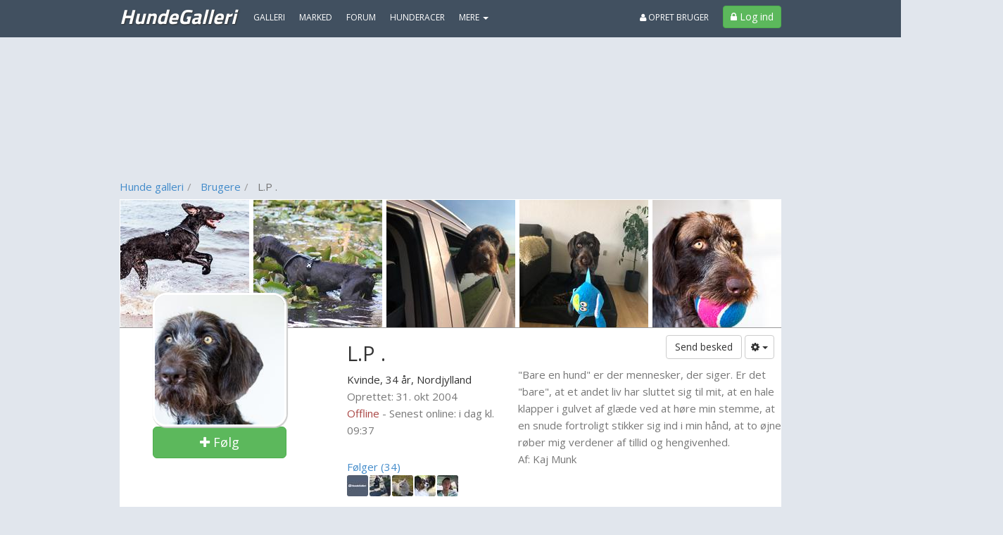

--- FILE ---
content_type: text/html; charset=utf-8
request_url: https://www.hundegalleri.dk/bruger/1488-l_p__
body_size: 22695
content:
<!DOCTYPE html>
<html lang="da">
<head>
    

<meta http-equiv="x-dns-prefetch-control" content="on">
    <link rel="dns-prefetch" href="https://billeder.bazoom.dk">
    <link rel="dns-prefetch" href="https://static.bazoomcdn.com">
    <link rel="dns-prefetch" href="https://www.google-analytics.com">

    <base href="/" />
    <title>L.P  . 34 &#229;r - fra Nordjylland - profil p&#229; HundeGalleri.dk</title>
    <meta charset="utf-8" />







    <meta name="robots" content="noindex,follow" />







    <script>
    window.strossle = window.strossle || function () { (strossle.q = strossle.q || []).push(arguments) };
    strossle('5a2f1974-1420-4bb9-bb74-85ff1f0c9e8e', '.strossle-widget');
</script>
<script async src="https://assets.strossle.com/strossle-widget-sdk/1/strossle-widget-sdk.js"></script>



    <link href='https://fonts.googleapis.com/css?family=Open+Sans:300,400,600|Titillium+Web:400,700,900' rel='stylesheet' type='text/css'>
    <script async defer src='https://www.google.com/recaptcha/api.js'></script>
<link href="https://static.bazoomcdn.com/content/css.css?v=Ixe3NFTwKeu8jEM8hv34BBBkj6f-GLoL2ryRkvZ5XYc1" rel="stylesheet"/>    <style>
        /*#wrap {
            width: calc(970px + 160px + 160px) !important;
        }*/
    </style>
    
<script type="text/javascript">
    var utag_data = {};

    (function (a, b, c, d) {
        a = '//tags.tiqcdn.com/utag/jysk-fynske-medier/partners/prod/utag.js';
        b = document; c = 'script'; d = b.createElement(c); d.src = a; d.type = 'text/java' + c; d.async = true;
        a = b.getElementsByTagName(c)[0]; a.parentNode.insertBefore(d, a);
    })();
</script>

<script async='async' src='https://www.googletagservices.com/tag/js/gpt.js'></script>
<script>
    var googletag = googletag || {};
    googletag.cmd = googletag.cmd || [];
    googletag.cmd.push(function () {
        // googletag.pubads().enableSingleRequest();
        googletag.pubads().disableInitialLoad();
        googletag.enableServices();
    });
</script>

<script>
    var bazoom = bazoom || {"config":{"sitename":"hundegalleri","itemMoreItems":"Hunde","isAuthenticated":false,"isVip":false,"age":0,"zipcode":0,"gender":0,"local":false,"serveMobile":false,"loyalUser":false,"banners":{"section":"","pageType":"generel","category":"","make":null,"searchWords":"","price":null,"year":"","enabled":true,"adUnits":[]},"loggedInUserId":0}};
</script>

<script>
    (function (i, s, o, g, r, a, m) {
        i['GoogleAnalyticsObject'] = r; i[r] = i[r] || function () {
    (i[r].q=i[r].q||[]).push(arguments)},i[r].l=1*new Date();a=s.createElement(o),
    m=s.getElementsByTagName(o)[0];a.async=1;a.src=g;m.parentNode.insertBefore(a,m)
    })(window,document,'script','https://www.google-analytics.com/analytics.js','ga');

    ga('create', 'UA-23170675-2', 'auto');
    ga('set', 'anonymizeIp', true);
    ga('require', 'displayfeatures');
</script>
<script>
    if (ga) {

         ga('set', 'dimension1', 'False');

         ga('set', 'dimension10', 'misc');



         ga('set', 'page', '/brugere/vip');
         ga('send', 'pageview');
    }
</script>


    <script defer src="https://www.gstatic.com/firebasejs/5.8.2/firebase-app.js"></script>
    <script defer src="https://www.gstatic.com/firebasejs/5.8.2/firebase-messaging.js"></script>
    <script defer src="/scripts/webpush/HundeGalleri.init.js?ver=1"></script>
    <script defer src="/scripts/webpush/webpush.js"></script>

		<script>window.googletag = window.googletag || { cmd: [] };</script>
	<script>
		googletag.cmd.push(function () {
			googletag.pubads().setTargeting("heymate_pagetype", bazoom.config.banners.pageType);
			googletag.pubads().setTargeting("heymate_section", bazoom.config.banners.section);
			googletag.pubads().setTargeting("heymate_category", bazoom.config.banners.category);
		});
	</script>

    <meta name="apple-itunes-app" content="app-id=873054339" />

    <!--[if lte IE 9]>
    <script src="https://static.bazoomcdn.com/bundles/modernizr?v=inCVuEFe6J4Q07A0AcRsbJic_UE5MwpRMNGcOtk94TE1" type="text/javascript"></script>
    <![endif]-->
    

    <script src="https://static.bazoomcdn.com/bundles/javascript?v=9rocOXgRbzRM9BJQWJ4g9lNJBQv4xzVZEgWuEygkHM01" type="text/javascript"></script>

    




    


    <link rel="preconnect" href="https://cdn.cookielaw.org">
    <link rel="preload" href="https://cdn.cookielaw.org/consent/tcf.stub.js" as="script" />
    <script src="https://cdn.cookielaw.org/consent/tcf.stub.js" type="text/javascript" charset="UTF-8"></script>
    <link rel="preconnect" href="https://securepubads.g.doubleclick.net">
    <script async src="https://securepubads.g.doubleclick.net/tag/js/gpt.js"></script>
    <!-- QW start -->
    <script>
        window.Quickwrap = window.Quickwrap || {};
        window.Quickwrap.cmd = window.Quickwrap.cmd || [];
    </script>
    
    <script src="https://7YQmkiQJKT5ZYbDYy.ay.delivery/manager/7YQmkiQJKT5ZYbDYy" type="text/javascript" referrerpolicy="no-referrer-when-downgrade" async></script>
    <!-- QW end -->

        <script src='https://macro.adnami.io/macro/spec/adsm.macro.d8a2229d-17a3-4aec-80de-0bad5996ff69.js'></script>
    <script>var adsmtag = adsmtag || {}; adsmtag.cmd = adsmtag.cmd || [];</script>

    
<script>
    var urlParams = new URLSearchParams(window.location.search);
    googletag.cmd.push(function () {
        if (urlParams.has('dfp_target_kv')) {
            googletag.pubads().setTargeting("yb_target", urlParams.get('dfp_target_kv'))
        }
    });</script>


    
<script src='https://d24rtvkqjwgutp.cloudfront.net/srv/advisibility_heymates.js'></script>
</head>
<body ng-app="bazoomApp" id="site-HundeGalleri" ncg-request-verification-token=zPQ2n8H2fHnwWgs7bNYfm5FIhZif_yJYq6sfOVyY5NxIpyeSjQsPrIFotc05x24LBydtdAhtNDn60VFFgHNqxciUqOc1:QTSysKq-ay-8cmdMLQF65PL_KC_ob7QJtsNaE321FoHCR6shaDj8_tsKziHfYPqk0p3KHShlbDbRHkGBGY5G0YYCWLs1>


    

    <header class="menu-container ">
        
    <div class="sitemenu" scrolling-container offset-element="#main" is-topmenu="true" is-mobile="false">
    

<div class="container">
    <div class="row">

        <div class="col-xs-8 sitemenu-nav-col">

            <div class="logo pull-left text-center">
                <a href="/" target="_self">
                    HundeGalleri
                    
                </a>
            </div>

            <nav role="menu" class="pull-left">

                <ul class="sitemenu-nav nav navbar-nav">

                    <li><a role="menuitem" href="/galleri" target="_self" class="text-uppercase">Galleri</a></li>
                    <li><a role="menuitem" href="/marked" target="_self" class="text-uppercase">Marked</a></li>
                    <li><a role="menuitem" href="/forum" target="_self" class="text-uppercase">Forum</a></li>
                                            <li><a role="menuitem" href="/hunderacer" target="_self" class="text-uppercase">Hunderacer</a></li>



                    <li dropdown is-open="siteMenuMore.isopen">
                        <a class="cursor-pointer dropdown-toggle" ng-disabled="disabled">
                            MERE <span class="caret"></span>
                        </a>
                        <ul class="dropdown-menu">
                            <li><a role="menuitem" href="/statusbeskeder" target="_self" class="text-uppercase">Statusbeskeder</a></li>
                            <li><a role="menuitem" href="/video" target="_self" class="text-uppercase">Video</a></li>
                            <li><a role="menuitem" href="/fotoalbum" target="_self" class="text-uppercase">Fotoalbum</a></li>
                                <li><a href="/blog" target="_self" class="text-uppercase">Blog</a></li>
                            <li><a role="menuitem" href="/grupper" target="_self" class="text-uppercase">Grupper</a></li>
                            <li><a role="menuitem" href="/brugere" target="_self" class="text-uppercase">Brugere</a></li>
                            <li><a role="menuitem" href="/udfordring" target="_self" class="text-uppercase">Udfordringer</a></li>
                                <li><a role="menuitem" href="/links" target="_self" class="text-uppercase">Links</a></li>
                                                        
                        </ul>
                    </li>


                </ul>

            </nav>

        </div>

        <div class="col-xs-4 no-left-padding">
            <div class="pull-right">

                    <ul class="sitemenu-nav nav navbar-nav">
                        <li class="pull-right block">
                            <a class="btn btn-success btn-login" href="/logind?ReturnUrl=%2Fbruger%2F1488-l_p__" target="_self">
                                <i class="fa-lock fa"></i>
                                <span>Log ind</span>
                            </a>
                        </li>

                        <li class="pull-right block">
                            <a class="link-create-user hidden-sm hidden-xs text-uppercase" href="/opretbruger" target="_self">
                                <i class="fa-user fa"></i> Opret bruger
                            </a>
                        </li>
                    </ul>

            </div>
        </div>

    </div>
</div>
<div class="clearfix"></div>
</div>






    </header>

    

<!-- /21809957681,22457146636/heymate/hundegalleri.dk/topscroll -->
<div id="div-gpt-ad-topscroll"></div>
<script>
    window.Quickwrap.cmd.push(function () {
        window.Quickwrap.display('div-gpt-ad-topscroll');
    });
</script>

    



    

    <div class="container container-topbanner">
        <div class="row topbanner-row">
            <div class="col-xs-12 text-center">
                

<!-- /21809957681,22457146636/heymate/hundegalleri.dk/billboard_1 -->
<div id="div-gpt-ad-billboard_1"></div>
<script>
    window.Quickwrap.cmd.push(function () {
        window.Quickwrap.display('div-gpt-ad-billboard_1');
    });
</script>
            </div>
        </div>
    </div>





    <div id="wrap">
        

    <div id="leftFloatingBanner" floating-banner="left">
        <div id="leftFloatingBannerInner">
            

<!-- /21809957681,22457146636/heymate/hundegalleri.dk/sticky_1 -->
<div id="div-gpt-ad-sticky_1"></div>
<script>
    window.Quickwrap.cmd.push(function () {
        window.Quickwrap.display('div-gpt-ad-sticky_1');
    });
</script>

        </div>
    </div>

        

    <div id="rightFloatingBanner" floating-banner="right">
        <div id="rightFloatingBannerInner">
            

<!-- /21809957681,22457146636/heymate/hundegalleri.dk/sticky_2 -->
<div id="div-gpt-ad-sticky_2"></div>
<script>
    window.Quickwrap.cmd.push(function () {
        window.Quickwrap.display('div-gpt-ad-sticky_2');
    });
</script>

        </div>
    </div>

        <div id="main">
            <div class="container alert-container"></div>

    <div class="container">
        <div class="row breadcrumb-header">
            <div class="col-xs-8">

                <ol class="breadcrumb" ng-controller="breadcrumbController" ng-init='initBreadcrumb([{"link":"/","text":"Hunde galleri"},{"link":"/brugere","text":"Brugere"},{"link":"","text":"L.P  ."}])' ng-cloak>
                    <li ng-repeat="breadcrumb in data.breadcrumbs" ng-class="{ active : $index === data.breadcrumbs.length-1 }">
                        <a ng-href="{{breadcrumb.link}}" ng-if="breadcrumb.link" target="_self">
                            {{breadcrumb.text}}
                        </a>
                        <span ng-if="!breadcrumb.link">{{breadcrumb.text}}</span>
                    </li>
                </ol>

            </div>
        </div>
    </div>

            



<div class="container" ng-controller="userVipController" ng-init="initUserVip(1488, false)">
    <div class="row">
        <div class="col-xs-12">
            <article ng-controller="userFriendsController" ng-cloak ng-init="initFriendsController(1488)">
                <div class="user-vip-box" ng-controller="userActionsController" ng-init='initUserActions(0, 1488, "L.P  .", false, false, false,false, {"userId":1488,"isFollowing":false,"notifyOnNewContent":false,"followNickName":null}, false)'>
                        <div class="cover-images">
                            <img src="https://billeder.bazoom.dk/hunde/galleri/310/c/183/183/1549250/ruhaaret-hoensehund-nones.jpg" alt="Ruh&#229;ret h&#248;nsehund Nones" />
                            <img src="https://billeder.bazoom.dk/hunde/galleri/310/c/183/183/1549249/ruhaaret-hoensehund-nones.jpg" alt="Ruh&#229;ret h&#248;nsehund Nones" />
                            <img src="https://billeder.bazoom.dk/hunde/galleri/310/c/183/183/1549251/ruhaaret-hoensehund-nones.jpg" alt="Ruh&#229;ret h&#248;nsehund Nones" />
                            <img src="https://billeder.bazoom.dk/hunde/galleri/310/c/183/183/1549253/ruhaaret-hoensehund-nones.jpg" alt="Ruh&#229;ret h&#248;nsehund Nones" />
                            <img src="https://billeder.bazoom.dk/hunde/galleri/310/c/183/183/1549252/ruhaaret-hoensehund-nones.jpg" alt="Ruh&#229;ret h&#248;nsehund Nones" />
                        </div>
                    <div class="row">
                        <div class="col-xs-4 text-center">
                            <div class="user-vip-image text-center user-image-vip">
                                <figure>
                                    <img src="https://billeder.bazoom.dk/hunde/bruger/1/190/190/637246593427900000/1488/l_p-_.jpg" width="190" height="190" class="user-vip-image img-circle" alt="L.P  ." />
                                </figure>
                            </div>
                            <div ng-if="!isOwnProfile" class="pull-left btn-follows-wrap">
                                
                                <a class="btn btn-success btn-lg cursor-pointer" style="width: 190px;" ng-if="!followUser.isFollowing" ng-click="setUserFollow(true)">
                                    <i class="fa fa-plus"></i> Følg
                                </a>

                                <div class="btn btn-info btn-lg btn-follows" ng-if="followUser.isFollowing" ng-click="setUserFollow(false)">
                                    <span class="follows"><i class="fa fa-check"></i> Følger</span>
                                    <span class="unfollow"><i class="fa fa-trash-o"></i> Følg ikke</span>
                                </div>

                            </div>
                        </div>

                        <div class="col-xs-3 user-vip-info-holder">
                            <div class="pull-left">
                                <h1>
                                    L.P  . 
                                </h1>


                            </div>

                            <div class="clearfix"></div>
                                <span>
                                    Kvinde, 34 år,
                                </span>
                            <span>Nordjylland</span><br />

                            
                            <span class="text-muted">Oprettet: 31. okt 2004 </span><br />


                                <span class="text-danger">Offline</span>
                                <span class="text-muted">- Senest online: i dag kl. 09:37 </span>

                            <a href="/minkonto/filter" target="_self" ng-show="isUserOnFilter" ng-cloak class="block">
                                <b>Bruger er på filterliste</b>
                            </a>

                            <br /><br />
                            <div ng-cloak class="margin-bottom-5">
                                <div ng-show="followingCount" class="user-vip-friendcount">
                                    <a href="#" ng-click="openFollowingDialog(1488)">Følger ({{followingCount}})</a>
                                </div>
                                <div ng-repeat="follow in following" class="user-vip-friendslist">
                                    <a ng-href="{{follow.url}}" target="_self">
                                        <img ng-src="{{follow.picturePath}}" width="30" height="30" class="img-circle" alt="{{follow.nickName}}" title="{{follow.nickName}}" />
                                    </a>
                                </div>
                                <div class="clearfix"></div>
                            </div>
                            <div ng-cloak class="margin-bottom-5">
                                <div ng-show="followersCount" class="user-vip-friendcount">
                                    <a href="#" ng-click="openFollowersDialog(1488)">Følgere ({{followersCount}})</a>
                                </div>
                                <div ng-repeat="follow in followers" class="user-vip-friendslist">
                                    <a ng-href="{{follow.url}}" target="_self">
                                        <img ng-src="{{follow.picturePath}}" width="30" height="30" class="img-circle" alt="{{follow.nickName}}" title="{{follow.nickName}}" />
                                    </a>
                                </div>
                                <div class="clearfix"></div>
                            </div>
                        </div>
                        <div class="col-xs-5">
                            <div class="user-vip-buttons pull-right">
                                <a class="btn btn-default" ng-show="!isOwnProfile" ng-click="openPrivateMessageDialog()">Send besked</a>
                                <a ng-show="!isOwnProfile" class="btn btn-default dropdown-toggle dropdown-toggle-uservip" data-toggle="dropdown" id="HtmlButtonGroup">
                                    <i class="fa fa-cog"></i> <span class="caret"></span>
                                </a>
                                <ul class="dropdown-menu" id="HtmlButtonGroupDropdown">
                                    <li ng-hide="isUserOnFilter || isOwnProfile" ng-cloak>
                                        <a class="cursor-pointer" ng-click="addUserToFilter(1488, 'L.P  .')">
                                            <i class="fa fa-ban text-danger"></i> Blokér bruger
                                        </a>
                                    </li>
                                    <li>
                                        <a href="#" ng-click="openUserReportDialog()">Anmeld denne bruger</a>
                                    </li>
                                        <li>
                                            <a href="#" ng-click="openInviteToGroupsDialog()">Inviter til grupper</a>
                                        </li>
                                    <li ng-if="followUser.isFollowing && notifyNewContent && loggedInUserId > 0">
                                        <a href="#" ng-click="setPushOnContent(false)"><i class="fa fa-times"></i> Slå notifikationer fra</a>
                                    </li>
                                    <li ng-if="followUser.isFollowing && !notifyNewContent && loggedInUserId > 0">
                                        <a href="#" ng-click="setPushOnContent(true)"><i class="fa fa-check"></i> Slå notifikationer til</a>
                                    </li>
                                </ul>
                            </div>
                            <div class="clearfix block"></div>
                            <div class="description-user-vip">
                                <div class="description-user-vip-content">
                                    <toggle-text collapsed-height="145" end-text-expand="Se hele teksten" end-text-collapse="Luk">
                                        <span class="text-muted">&quot;Bare en hund&quot; er der mennesker, der siger. Er det &quot;bare&quot;, at et andet liv har sluttet sig til mit, at en hale klapper i gulvet af gl&#230;de ved at h&#248;re min stemme, at en snude fortroligt stikker sig ind i min h&#229;nd, at to &#248;jne r&#248;ber mig verdener af tillid og hengivenhed. <br /> Af: Kaj Munk</span>
                                    </toggle-text>
                                </div>
                            </div>
                        </div>
                    </div>
                </div>

                <div>
                    <div class="user-vip-box navbar-box">
                        <div class="row">
                            <div class="col-xs-12">
                                <div class="user-vip-nav">
                                    <ul id="tabs" class="nav nav-tabs" data-tabs="tabs">
                                        <li class="uservip-nav-spacer">&nbsp;</li>
                                        <li ng-class="{true: 'active', false: ''}[galleryActive]"><a href="#gallerysrp" ng-click="getGalleries(1488);" data-toggle="tab">Hunde (2)</a></li>
                                        <li ng-class="{true: 'active', false: ''}[forumTopicActive]"><a href="#forumtopicsrp" ng-click="getForumTopics(1488);" data-toggle="tab">Forum (420)</a></li>
                                        <li ng-class="{true: 'active', false: ''}[classifiedActive]"><a href="#marketsrp" ng-click="getClassifieds(1488);" data-toggle=" tab">Annoncer (0)</a></li>
                                        <li ng-class="{true: 'active', false: ''}[photoAlbumActive]"><a href="#albumsrp" ng-click="getAlbums(1488);" data-toggle="tab">Fotoalbum (6)</a></li>
                                        <li ng-class="{true: 'active', false: ''}[videoActive]"><a href="#videosrp" ng-click="getVideos(1488);" data-toggle="tab">Videoer (15)</a></li>
                                        <li ng-class="{true: 'active', false: ''}[statusMessageActive]"><a href="#statusmessages" ng-click="getStatusMessages(1488);" data-toggle="tab">Statusbeskeder (757)</a></li>
                                        
                                        <li ng-class="{true: 'active', false: ''}[ratingActive]"><a href="#ratingtab" ng-click="getRatings(1488);" data-toggle="tab">Stemmefordeling</a></li>
                                    </ul>

                                </div>
                            </div>
                        </div>
                    </div>


                    <div ng-show="galleryActive" ng-cloak>
                        <div class="box-holder-vip box-holder-user-vip">
                            <section class="box box-vip">
    <table class="table gallery-table">
        <thead>
            <tr>
                <th colspan="2">
                    <span class="text-muted">
                        {{galleryView.fieldMake}} & {{galleryView.fieldModel}}
                    </span>
                </th>
                <th style="width:100px;">
                    <span class="text-muted">
                        {{galleryView.fieldYear}}
                    </span>
                </th>
                <th class="gallery-header-rating">
                    <span class="text-muted">
                        Bedømmelse
                    </span>
                </th>
                <th class="text-center gallery-header-votes">
                    <span class="text-muted">
                        Antal stemmer
                    </span>
                </th>
                <th class="header-date">
                    <span class="text-muted">
                        Oprettet
                    </span>
                </th>
            </tr>
        </thead>
        <tbody>
            <tr ng-repeat="gallery in galleryView.items">
                <td class="user-vip-itempicture">
                    <a ng-href="{{gallery.url}}" target="_self"><img ng-src="{{gallery.picturePath}}" alt="{{gallery.headlineWithRelation}}" title="{{gallery.headlineWithRelation}}" /></a>
                </td>
                <td class="user-vip-gallery-description">
                    <a ng-href="{{gallery.url}}" target="_self">{{gallery.headlineWithRelation}}</a>
                    <br />
                    <small class="text-muted ">
                        {{gallery.description}}
                    </small>
                </td>

                <td>
                    {{gallery.year}}
                </td>
                <td class="user-vip-gallery-score">
                    <div id="PnlRatingBorder" ng-show="gallery.accepted" class="barscore">
                        <div>
                            <div class="progress">
                                <div class="progress-bar bar-success" ng-style="{'width' : '{{gallery.score}}px'}"></div>
                            </div>
                        </div>
                    </div>
                    <div ng-hide="gallery.accepted">
                        <a ng-href="{{gallery.url}}" class="text-success" target="_self">Byd velkommen</a>
                    </div>
                </td>
                <td class="text-center">
                    <span ng-show="gallery.accepted">
                        {{gallery.votes}}
                    </span>

                    <span ng-hide="gallery.accepted">
                        {{gallery.acceptVotes}} / {{galleryView.requiredAcceptPoints}}
                    </span>

                </td>
                <td class="user-vip-item-date">
                    {{gallery.createdPrettyDate}}
                </td>
            </tr>
            <tr ng-show="galleryView.items.length < 1">
                <td colspan="6" class="text-center text-muted">
                    Brugeren har ingen gallerier
                </td>
            </tr>
            
        </tbody>
    </table>

</section>

                        </div>
                    </div>

                    <div ng-show="photoAlbumActive" ng-cloak>
                        <div class="box-holder-vip box-holder-user-vip">
                            <section class="box box-vip">
    <table class="table gallery-table">
        <thead>
            <tr>
                <th colspan="2">
                    <span class="text-muted">Beskrivelse</span>
                </th>
                <th class="header-date">
                    <span class="text-muted">Oprettet</span>
                </th>
        </thead>
        <tbody>
            <tr ng-repeat="album in photoAlbums">
                <td class="user-vip-itempicture">
                    <a ng-href="{{album.url}}" target="_self"><img ng-src="{{album.picturePath}}" alt="{{album.headline}}" title="{{album.headline}}" /></a>
                </td>
                <td class="user-vip-album-description">
                    <a ng-href="{{album.url}}" target="_self">{{album.headline}}</a>
                    <br />
                    <small class="text-muted">
                        {{album.description}}
                    </small>
                </td>
                <td class="user-vip-item-date">
                    <span>
                        {{album.createdPrettyDate}}
                    </span>
                </td>
            </tr>
            <tr ng-show="photoAlbums.length < 1">
                <td colspan="3" class="text-center text-muted">
                    Brugeren har ingen fotoalbum
                </td>
            </tr>
           
        </tbody>
    </table>

</section>

                        </div>
                    </div>

                    <div ng-show="forumTopicActive" ng-cloak infinite-scroll="getForumTopics(1488)" infinite-scroll-disabled="scrollBusyForumTopic || !forumTopicActive" infinite-scroll-distance="1">
                        <div class="box-holder-vip box-holder-user-vip">
                            <section class="box box-vip">
    <table class="table gallery-table">
        <thead>
            <tr>
                <th colspan="2">
                    <span class="text-muted">
                        Beskrivelse
                    </span>
                </th>
                <th class="user-vip-video-rating">
                    <span class="text-muted">
                        Set
                    </span>
                </th>
                <th class="header-date">
                    <span class="text-muted">
                        Oprettet
                    </span>
                </th>
            </tr>
        </thead>
        <tbody>
            <tr ng-repeat="topic in forumTopics">
                <td class="user-vip-userpicture">
                    <a ng-href="{{topic.url}}" target="_self"><img ng-src="{{topic.picturePath}}" class="img-circle" alt="{{topic.headline}}" title="{{topic.headline}}" /></a>
                </td>
                <td class="user-vip-album-description">
                    <a ng-href="{{topic.url}}" target="_self">{{topic.headline}}</a>
                    <br />
                    <small class="text-muted">
                        {{topic.description}}
                    </small>
                    <br />
                    <small class="text-muted">
                        {{topic.categoryName}}
                    </small>
                </td>
                <td class="user-vip-video-rating">
                    {{topic.views}}
                </td>
                <td class="user-vip-item-date">
                    {{topic.createdPrettyDate}}
                </td>
            </tr>
            <tr ng-show="forumTopics.length < 1">
                <td colspan="4" class="text-center text-muted">
                    Brugeren har ingen forumemner
                </td>
            </tr>
           
        </tbody>
    </table>

</section>

                        </div>
                    </div>

                    <div ng-show="classifiedActive" ng-cloak>
                        <div class="box-holder-vip box-holder-user-vip">
                            <section class="box box-vip">
    <table class="table gallery-table">
        <thead>
            <tr>
                <th colspan="2">
                    <span class="text-muted">
                        {{classifiedView.fieldMake}} & {{classifiedView.fieldModel}}
                    </span>
                </th>
                <th style="width:100px;">
                    <span class="text-muted">
                        {{classifiedView.fieldYear}}
                    </span>
                </th>
                <th>
                    <span class="text-muted">
                        Oprettet
                    </span>
                </th>
                <th class="header-date">
                    <span class="text-muted">
                        Pris
                    </span>
                </th>
            </tr>
        </thead>
        <tbody>

            <tr ng-repeat="ad in classifiedView.items">
                <td class="user-vip-itempicture">
                    <a ng-href="{{ad.url}}" target="_self"><img ng-src="{{ad.picturePath}}" alt="{{ad.headline}}" title="{{ad.headline}}" /></a>
                </td>

                <td class="user-vip-market-description">
                    <a ng-href="{{ad.url}}" target="_self">{{ad.headline}}</a>
                    <br />
                    <small>
                        {{ad.description}}
                    </small>
                    <br />
                    <small class="text-muted">
                        {{ad.categoryName}}
                    </small>
                </td>
                <td class="user-vip-market-year">
                    {{ad.year}}
                </td>
                <td class="user-vip-market-created">
                    {{ad.createdPrettyDate}}
                </td>
                <td class="user-vip-market-price">
                    <b>{{ ad | classifiedPriceFilter }}</b>
                </td>
            </tr>
            <tr ng-show="classifiedView.items.length < 1">
                <td colspan="5" class="text-center text-muted">
                    Brugeren har ingen annoncer
                </td>
            </tr>
            
        </tbody>
    </table>

</section>
                        </div>
                    </div>

                    <div ng-show="videoActive" ng-cloak>
                        <div class="box-holder-vip box-holder-user-vip">
                            <section class="box box-vip">
    <table class="table gallery-table">
        <thead>
            <tr>
                <th colspan="2">
                    <span class="text-muted">
                        Beskrivelse
                    </span>
                </th>
                <th class="user-vip-video-rating">
                    <span class="text-muted">
                        Antal synes godt om
                    </span>
                </th>
                <th class="header-date">
                    <span class="text-muted">
                        Oprettet
                    </span>
                </th>
        </thead>
        <tbody>
            <tr ng-repeat="video in videos">
                <td class="user-vip-itempicture">
                    <a ng-href="{{video.url}}" target="_self"><img ng-src="{{video.picturePath}}" alt="{{video.headline}}" title="{{video.headline}}" /></a>
                </td>
                <td class="user-vip-video-description">
                    <a ng-href="{{video.url}}" target="_self">{{video.headline}}</a>
                    <img src="/content/images/icons/hd_logo_xs.png" alt="Video er i HD" ng-show="video.hdAvailable" />

                    <br />
                    <small class="text-muted">
                        {{video.description}}
                    </small>
                </td>
                <td class="user-vip-video-rating text-right">
                    {{video.likeCount}}
                </td>
                <td class="user-vip-item-date">
                    {{video.createdPrettyDate}}
                </td>
            </tr>
            <tr ng-show="videos.length < 1">
                <td colspan="3" class="text-center text-muted">
                    Brugeren har ingen videoklip
                </td>
            </tr>
            
        </tbody>
    </table>

</section>
                        </div>
                    </div>

                    <div ng-show="ratingActive" ng-cloak>
                        <div class="box-holder-vip box-holder-user-vip">
                            <section class="box box-vip col-xs-12">
    
    <div class="row">
        <div class="col-xs-8">
            <strong>Brugerens bedømmelser af andres {{ratings.itemMoreItems}}</strong>
        </div>
        <div class="col-xs-4 text-right">
            <strong>Antal stemmer i alt</strong>
        </div>
    </div>
    <br />
    <div class="row">
        <div class="col-xs-2">Lav</div>
        <div class="col-xs-8">
            <div class="progress">
                <div class="progress-bar" ng-style="ratingLow"></div>
            </div>
        </div>
        <div class="col-xs-2 text-right">
            {{ratings.lowCount}}
        </div>
    </div>
    <div class="row">
        <div class="col-xs-2">Middel</div>
        <div class="col-xs-8">
            <div class="progress">
                <div class="progress-bar" ng-style="ratingMiddle"></div>
            </div>
        </div>
        <div class="col-xs-2 text-right">
            {{ratings.middleCount}}
        </div>
    </div>
    <div class="row">
        <div class="col-xs-2">Høj</div>
        <div class="col-xs-8">
            <div class="progress">
                <div class="progress-bar" ng-style="ratingHigh"></div>
            </div>
        </div>
        <div class="col-xs-2 text-right">
            {{ratings.highCount}}
        </div>
    </div>
    <div class="row">
        <div class="col-xs-2">Ekstra høj</div>
        <div class="col-xs-8">
            <div class="progress">
                <div class="progress-bar" ng-style="ratingOutstanding"></div>
            </div>
        </div>
        <div class="col-xs-2 text-right">
            {{ratings.extraHighCount}}
        </div>
    </div>
    <div class="row">
        <div class="col-xs-12 text-right">
            <strong>Stemmer: {{ratings.totalCount}}</strong>
        </div>
    </div>
</section>
                        </div>
                    </div>

                    <div ng-show="challengeActive" ng-cloak>
                        <div class="box-holder-vip box-holder-user-vip">
                            <section class="box box-vip">
    <table class="table gallery-table">
        <thead>
            <tr>
                <th colspan="5" class="text-center">
                    <span class="text-muted">
                        {{challengeView.itemAnItem}}1 vs {{challengeView.itemAnItem}}2
                    </span>
                </th>
                <th class="header-date">
                    <span class="text-muted">
                        Oprettet
                    </span>
                </th>
            </tr>
        </thead>
        <tbody>
            <tr ng-repeat="challenge in challengeView.challenges">
                <td colspan="2" class="text-right user-vip-challenge-item">
                    <a ng-href="{{challenge.url}}" target="_self">{{challenge.headline1}}</a>
                    <br />
                    <span ng-show="challenge.gallery1Winner" class="label label-success">Vinder!</span>
                </td>
                <td class="user-vip-itempicture">
                    <a ng-href="{{challenge.url}}" target="_self"><img ng-src="{{challenge.pictureUrl1}}" alt="{{challenge.headline1}}" title="{{challenge.headline1}}" /></a>
                </td>
                <td class="user-vip-itempicture">
                    <a ng-href="{{challenge.url}}" target="_self"><img ng-src="{{challenge.pictureUrl2}}" alt="{{challenge.headline2}}" title="{{challenge.headline2}}" /></a>
                </td>
                <td class="text-left user-vip-challenge-item">
                    <a ng-href="{{challenge.url}}" target="_self">{{challenge.headline2}}</a>
                    <br />
                    <span ng-show="challenge.gallery2Winner" class="label label-success">Vinder!</span>
                </td>
                <td class="user-vip-item-date">
                    {{challenge.createdPrettyDate}}
                    <br />
                    <span class="label label-default" ng-show="challenge.inProgress">I gang</span>
                    <span class="label label-default" ng-hide="challenge.inProgress">Slut</span>
                </td>
            </tr>
            <tr ng-show="challengeView.challenges.length < 1">
                <td colspan="6" class="text-center text-muted">
                    Brugeren har ingen udfodringer
                </td>
            </tr>
            
        </tbody>
    </table>

</section>
                        </div>
                    </div>
                    <div ng-show="statusMessageActive" ng-cloak>
                        <div class="box-holder-vip box-holder-user-vip">
                            <section class="box box-vip">
    <table class="table gallery-table">
        <thead>
            <tr>
                <th colspan="2">
                    <span class="text-muted">Statusbesked</span>
                </th>
                <th class="header-date">
                    <span class="text-muted">Oprettet</span>
                </th>
        </thead>
        <tbody>
            <tr ng-repeat="message in statusMessages">
                <td class="user-vip-itempicture">
                    <a ng-href="{{message.url}}" target="_self"><img class="img-circle" ng-src="{{message.picturePath}}" alt="{{message.headline}}" title="{{message.headline}}" /></a>
                </td>
                <td class="user-vip-album-description">
                    <a ng-href="{{message.url}}" target="_self">{{message.headline}}</a>
                </td>
                <td class="user-vip-item-date">
                    <span>
                        {{message.createdPrettyDate}}
                    </span>
                </td>
            </tr>
            <tr ng-show="statusMessages.length < 1">
                <td colspan="3" class="text-center text-muted">
                    Brugeren har ingen statusbeskeder
                </td>
            </tr>
            
        </tbody>
    </table>

</section>

                        </div>
                    </div>
                    <div ng-show="friendsActive" ng-cloak>
                        <div class="box-holder-vip box-holder-user-vip">
                            <section class="box box-vip">
    <table class="table table-striped">
        <tr ng-repeat="friend in friendView.friends">
            <td>
                <div class="media">

                    <a ng-href="{{friend.url}}" target="_self" class="pull-left">
                        <img ng-src="{{friend.picturePath}}" width="75" class="media-object img-circle" />
                    </a>

                    <div class="media-body">
                        <a class="media-heading text-primary block margin-top-10" ng-href="{{friend.url}}" target="_self">
                            {{friend.nickName}}
                        </a>
                        <small ng-if="friend.isOnline" class="text-success">Online</small>
                    </div>
                </div>

            </td>
        </tr>



    </table>
</section>
                        </div>
                    </div>
                    <div>
                        <div id="adsense-user-vip" class="google-ad-container"></div>


                    </div>

                </div>
            </article>
        </div>
    </div>
</div>

        </div>
    </div>



        <div id="yb_anchor_wrapper">
        <style>
        #yb_anchor_wrapper {
          position: fixed;
          bottom: 0px;
          z-index: 9999999;
          text-align: center;
          left: 50%;
          transform: translate(-50%, 0);
        }

        .phone #yb_anchor_wrapper {
          width: 100%;
          text-align: center
        }

        .phone #div-gpt-ad-anchor>div {
          margin: 0 auto;
          position: relative
        }

        .anchor_title {
          display: none
        }

        .phone .anchor_title {
          color: black;
          font-family: 'Roboto', Arial, sans-serif;
          font-weight: 500;
          font-size: 10px;
          position: relative;
          top: 5px
        }

        .anchor_close {
          cursor: pointer;
          color: #b2b2b2;
          border: 1px solid #b2b2b2;
          border-radius: 100%;
          background: #fff;
          line-height: 28px;
          font-size: 31px;
          font-family: arial, sans-serif;
          position: absolute;
          top: -6px;
          right: 3px;
          height: 33px;
          width: 33px
        }

        .phone .anchor_close {
          top: -16px;
          right: -17px
        }

        .anchor_close:hover {
          color: #fff;
          background-color: #b2b2b2
        }

        @media only screen and (max-width: 359px) {
          .phone .anchor_close {
            top: -24px;
            right: 0;
            height: 23px;
            width: 23px;
            font-size: 20px;
            line-height: 19px
          }
        }
        </style>
        <span class="anchor_title">Annonce</span>
        <div id="div-gpt-ad-anchor">
            <script>
                window.Quickwrap.cmd.push(function () {
                    window.Quickwrap.display('div-gpt-ad-anchor');
                });
                window.Quickwrap.cmd.push(function () {
                    googletag.pubads().addEventListener('slotRenderEnded', function (event) {
                        if (!event.isEmpty && event.slot.getSlotElementId() === "div-gpt-ad-anchor") {
                            var close = document.createElement("span");
                            close.classList.add('anchor_close');
                            close.style.display = "block";
                            close.innerText = 'x';
                            close.addEventListener('click', function () {
                                var anchor = document.getElementById('yb_anchor_wrapper');
                                anchor.style.display = 'none';
                                this.style.display = 'none';
                            }, false);
                            setTimeout(function () {
                                document.querySelector('#div-gpt-ad-anchor > div').style.width = document.querySelector('#div-gpt-ad-anchor iframe').width + 'px';
                                document.querySelector('#div-gpt-ad-anchor > div').appendChild(close);
                                if (document.querySelector('.phone')) {
                                    document.querySelector('.phone #yb_anchor_wrapper').style.backgroundColor = '#f4f4f4';
                                    document.querySelector('.phone .anchor_title').style.display = 'block';
                                }
                                if ((Number(document.querySelector('#div-gpt-ad-anchor iframe').width) + 40) > window.innerWidth) {
                                    document.querySelector('#div-gpt-ad-anchor').style.padding = "6px 0 0 0";
                                } else {
                                    document.querySelector('#div-gpt-ad-anchor').style.padding = "6px 20px 0";
                                }
                            }, 500);
                        }
                    });
                });
            </script>
        </div>
    </div>


    


<footer class="bz-footer " role="contentinfo">
    <div class="container" ng-controller="trackingController">
        <selected-cars-bilhandel></selected-cars-bilhandel>
        <div class="row">

            <div class="col-xs-3 " role="menu">
                <ul class="list-unstyled">
                    <li><a role="menuitem" href="https://heymate.dk/vilkaar-og-privatlivspolitik" target="_self">Vilk&#229;r og privatlivspolitik</a></li>
                    <li><a role="menuitem" href="/regler" target="_self">Regler</a></li>
                    <li><a role="menuitem" href="/faq" target="_self">FAQ</a></li>
                    <li><a role="menuitem" href="/faq#hjaelpeadmin" target="_self">Hj&#230;lpeadmins</a></li>
                    <li><a role="menuitem" href="/kontakt" target="_self">Kontakt</a></li>
                    <li><a role="menuitem" href="/annoncering" target="_self">Annoncering</a></li>
                    <li><a role="menuitem" href="/sitemap" target="_self">Sitemap</a></li>
                    <li>
                        <a href="javascript:Didomi.preferences.show()">Cookieindstillinger</a>
                    </li>
                                    </ul>
            </div>




            <div class="col-xs-6 ">

            </div>

            <div class="col-xs-3">

                <div class="pull-right">

                    <div>
                        <a rel="noopener" target="_blank" href="https://itunes.apple.com/dk/app/bazoom/id873054339?mt=8" ng-click="trackEvent('app promotion bar', 'klik ikon', 'itunes app store', true)">
                            <img src="[data-uri]" width="130" height="40" alt="Hent vores iPhone app i AppStore">
                        </a>
                        <br /><br />
                        <a rel="noopener" target="_blank" href="https://play.google.com/store/apps/details?id=dk.bazoom.app" ng-click="trackEvent('app promotion bar', 'klik ikon', 'play store', true)">
                            <img src="[data-uri]" width="130" height="40" alt="Hent vores Android app i Google play">
                        </a>
                    </div>
                </div>
            </div>

        </div>

        <div class="row">
            <div class="col-xs-12 text-center">

                <div class="footer-logo">
                    <img src="[data-uri]" height="26" alt="bazoom.com">
                    <span class="hidden-xs">
                        &nbsp;-
                        <i>Vi elsker passionerede mennesker</i>
                    </span>
                </div>
            </div>
        </div>
    </div>
</footer>

    


    
    
    

    



      

    
    
    
    











    <script>
        !function (f, b, e, v, n, t, s) {
    if (f.fbq) return; n = f.fbq = function () {
        n.callMethod ?
                    n.callMethod.apply(n, arguments) : n.queue.push(arguments)
            };
    if (!f._fbq) f._fbq = n; n.push = n; n.loaded = !0; n.version = '2.0';
    n.queue = []; t = b.createElement(e); t.async = !0;
    t.src = v; s = b.getElementsByTagName(e)[0];
    s.parentNode.insertBefore(t, s)
        }(window, document, 'script',
            'https://connect.facebook.net/en_US/fbevents.js');
         fbq('init', '1762679710509664');
         fbq('init', '965185303619355');
         fbq('init', '834022446659412');
    fbq('track', 'PageView');
    </script>





        <script type="text/javascript">

        (function () {
            var adConfig = {
                container: 'adsense-user-vip',
                max_num_ads: 3,
                ad_client: 'pub-7452534956292884',
                ad_output: 'js',
                ad_type: 'text',
                encoding: 'utf-8',
                safe: 'high',
                adtest: 'off'
            };
            var c = adConfig;

            window.google_max_num_ads = c.max_num_ads;
            window.google_ad_channel = '';
            window.google_ad_client = c.ad_client;
            window.google_ad_output = c.ad_output;
            window.google_ad_type = c.ad_type;
            window.google_encoding = c.encoding;
            window.google_safe = c.safe;
            window.google_adtest = c.adtest;
            window.google_skip = window.google_adnum;

            window.google_ad_request_done = function (google_ads) {
                harvest.renderAds(google_ads, adConfig.container, adConfig.post_render_function || null);
            };
        })();
    </script>
    <script language="JavaScript" src="https://pagead2.googlesyndication.com/pagead/show_ads.js"></script>

        <script>
            var width = window.innerWidth;

            if (width < 960 + 160) {
                var floatingBanner = document.getElementById('leftFloatingBanner');
                if (floatingBanner) {
                    floatingBanner.innerHTML = '';
                }
            }

        </script>

        <script>
            var width = window.innerWidth;

            if (width < 960 + 160) {
                var floatingBanner = document.getElementById('rightFloatingBanner');
                if (floatingBanner) {
                    floatingBanner.innerHTML = '';
                }
            }
        </script>

    
        <!-- Google Tag Manager -->
    <script>
        (function (w, d, s, l, i) {
            w[l] = w[l] || []; w[l].push({
                'gtm.start':
                    new Date().getTime(), event: 'gtm.js'
            }); var f = d.getElementsByTagName(s)[0],
                j = d.createElement(s), dl = l != 'dataLayer' ? '&l=' + l : ''; j.async = true; j.src =
                    'https://www.googletagmanager.com/gtm.js?id=' + i + dl; f.parentNode.insertBefore(j, f);
        })(window, document, 'script', 'dataLayer', 'GTM-T4B52WQ');</script>
    <!-- End Google Tag Manager -->
    <!-- Google Tag Manager (noscript) -->
    <noscript>
        <iframe src="https://www.googletagmanager.com/ns.html?id=GTM-T4B52WQ"
                height="0" width="0" style="display:none;visibility:hidden"></iframe>
    </noscript>
    <!-- End Google Tag Manager (noscript) -->

    <!--  -->

</body>
</html>


--- FILE ---
content_type: text/plain; charset=utf-8
request_url: https://www.hundegalleri.dk/user/getuserfriends/1488/5
body_size: 4286
content:
{"following":[{"id":2,"status":"Vip","lastModified":"2021-12-06T15:12:12.1","nickName":"HundeGalleri.dk","age":22,"gender":"Female","genderString":"Kvinde","isQuarantined":false,"picturePath":"https://billeder.bazoom.dk/hunde/bruger/1/30/30/637744003321000000/2/hundegalleri_dk.jpg","url":"/bruger/2-hundegalleri_dk","pictureWidth":0,"pictureHeight":0,"lastOnlinePrettyDate":"9. okt 2023","createdPrettyDate":"10. maj 2004","createdPrettyMonth":"maj 2004","isVip":true,"isBlogger":false,"isSeoBlogger":false,"isDealer":false,"isOnline":false,"isFollowed":false,"description":"","lastOnline":1696858009,"created":1084190400,"hasPicture":true,"attendingEvent":false,"totalItems":0,"totalPhotoAlbums":0,"totalMarketAds":0,"totalVideos":0,"totalForumTopics":72,"totalForumReplies":498,"totalBlogPosts":0,"isAdmin":true,"isHelpAdmin":false,"isCommunityManager":false,"allowGroupInvites":false,"wantsGalleryVotes":true,"isEligibleForFreeVip":false},{"id":11385,"status":"Basis","lastModified":"2018-03-02T10:54:37.89","nickName":"Line S ( Modtager meget gerne udfordring og stem S","age":31,"gender":"Female","genderString":"Kvinde","isQuarantined":false,"picturePath":"https://billeder.bazoom.dk/hunde/bruger/3/30/30/636555848778900000/11385/line-s--modtager-meget-gerne-udfordring-og-stem-s.jpg","url":"/bruger/11385-line_s__modtager_meget_gerne_udfordring_og_stem_s","pictureWidth":0,"pictureHeight":0,"lastOnlinePrettyDate":"6. mar 2018","createdPrettyDate":"2. apr 2006","createdPrettyMonth":"apr 2006","isVip":false,"isBlogger":false,"isSeoBlogger":false,"isDealer":false,"isOnline":false,"isFollowed":false,"description":"Jeg er en pige på 23 år. Jeg har en lillebror på 21 år. Jeg er kørerstols bruger. Jeg er meget glad for alle dyr, men dog aller mest for hunde","lastOnline":1520358380,"created":1144014713,"hasPicture":true,"attendingEvent":false,"totalItems":4,"totalPhotoAlbums":10,"totalMarketAds":0,"totalVideos":7,"totalForumTopics":742,"totalForumReplies":1210,"totalBlogPosts":0,"isAdmin":false,"isHelpAdmin":false,"isCommunityManager":false,"allowGroupInvites":true,"wantsGalleryVotes":true,"isEligibleForFreeVip":false},{"id":13621,"status":"Basis","lastModified":"2009-02-16T16:38:33.393","nickName":"MNA  ","age":0,"gender":"Undefined","genderString":"Ikke angivet","isQuarantined":false,"picturePath":"https://billeder.bazoom.dk/hunde/bruger/3/30/30/633703991133930000/13621/mna.jpg","url":"/bruger/13621-mna_","pictureWidth":0,"pictureHeight":0,"lastOnlinePrettyDate":"1. aug 2011","createdPrettyDate":"23. jun 2006","createdPrettyMonth":"jun 2006","isVip":false,"isBlogger":false,"isSeoBlogger":false,"isDealer":false,"isOnline":false,"isFollowed":false,"description":"","lastOnline":1312235352,"created":1151104304,"hasPicture":true,"attendingEvent":false,"totalItems":1,"totalPhotoAlbums":2,"totalMarketAds":0,"totalVideos":1,"totalForumTopics":2,"totalForumReplies":12,"totalBlogPosts":0,"isAdmin":false,"isHelpAdmin":false,"isCommunityManager":false,"allowGroupInvites":true,"wantsGalleryVotes":true,"isEligibleForFreeVip":false},{"id":5020,"status":"Basis","lastModified":"2012-06-06T12:35:57.053","nickName":"Solveig Ø","age":46,"gender":"Female","genderString":"Kvinde","isQuarantined":false,"picturePath":"https://billeder.bazoom.dk/hunde/bruger/2/30/30/634745829570530000/5020/solveig-oe.jpg","url":"/bruger/5020-solveig_oe","pictureWidth":0,"pictureHeight":0,"lastOnlinePrettyDate":"29. apr 2020","createdPrettyDate":"19. jun 2005","createdPrettyMonth":"jun 2005","isVip":false,"isBlogger":false,"isSeoBlogger":false,"isDealer":false,"isOnline":false,"isFollowed":false,"description":"Tjaaa, ved ikke lige havd jeg skal skrive...\r\n\r\nJeg er 28 år, en hundetosse som jer andre. Jeg har tidligere haft 2 papilloner, men de er desværre ikke iblandt os mere. Negritha og Dorina, de blev henholdsvis 14 og 16 år gamle, så det må siges at de har haft et herligt hundeliv. Savner dem stadig engang imellem.\r\nMEN nu har jeg jo Bella som er verden bedste hund. Hun er simpelt hen så fantastisk.\r\nDer er desværre ikke nogle billeder af mine gamle hunde, da jeg kun har dem på rigtige fotos og ikke er i besiddelse af en scanner. Så dem må i tænke jer til.\r\n\r\nKnuzzer.","lastOnline":1588165009,"created":1119215665,"hasPicture":true,"attendingEvent":false,"totalItems":1,"totalPhotoAlbums":3,"totalMarketAds":0,"totalVideos":0,"totalForumTopics":13,"totalForumReplies":647,"totalBlogPosts":0,"isAdmin":false,"isHelpAdmin":false,"isCommunityManager":false,"allowGroupInvites":true,"wantsGalleryVotes":true,"isEligibleForFreeVip":false},{"id":15630,"status":"Basis","lastModified":"2007-10-22T17:59:43.083","nickName":"thomas p","age":40,"gender":"Undefined","genderString":"Ikke angivet","isQuarantined":false,"picturePath":"https://billeder.bazoom.dk/hunde/bruger/4/30/30/633286727830830000/15630/thomas-p.jpg","url":"/bruger/15630-thomas_p","pictureWidth":0,"pictureHeight":0,"lastOnlinePrettyDate":"13. okt 2011","createdPrettyDate":"4. sep 2006","createdPrettyMonth":"sep 2006","isVip":false,"isBlogger":false,"isSeoBlogger":false,"isDealer":false,"isOnline":false,"isFollowed":false,"description":"\r\nwe are the world\r\n\r\nwe are the children\r\n\r\nwe are the ones who make a brighter day\r\n\r\nso let`s start  giving","lastOnline":1318541025,"created":1157390371,"hasPicture":true,"attendingEvent":false,"totalItems":1,"totalPhotoAlbums":0,"totalMarketAds":0,"totalVideos":1,"totalForumTopics":14,"totalForumReplies":110,"totalBlogPosts":0,"isAdmin":false,"isHelpAdmin":false,"isCommunityManager":false,"allowGroupInvites":true,"wantsGalleryVotes":true,"isEligibleForFreeVip":false}],"followers":[{"id":1030,"status":"Basis","lastModified":"2025-02-20T07:43:53.777","nickName":"Aslan himmelhund","age":76,"gender":"Female","genderString":"Kvinde","isQuarantined":false,"picturePath":"https://billeder.bazoom.dk/hunde/bruger/1/30/30/638756342337770000/1030/aslan-himmelhund.jpg","url":"/bruger/1030-aslan_himmelhund","pictureWidth":0,"pictureHeight":0,"lastOnlinePrettyDate":"20. dec 2025","createdPrettyDate":"31. aug 2004","createdPrettyMonth":"aug 2004","isVip":false,"isBlogger":false,"isSeoBlogger":false,"isDealer":false,"isOnline":false,"isFollowed":false,"description":"Jeg er en pige på 70 år,der er glad for dyr,jeg har en Japanese chin…jeg har ønsket mig en ordentlig chin i flere år og endelig fandt jeg en i Hviderusland…..","lastOnline":1766222596,"created":1093956165,"hasPicture":true,"attendingEvent":false,"totalItems":6,"totalPhotoAlbums":1,"totalMarketAds":0,"totalVideos":0,"totalForumTopics":87,"totalForumReplies":2045,"totalBlogPosts":0,"isAdmin":false,"isHelpAdmin":false,"isCommunityManager":false,"allowGroupInvites":true,"wantsGalleryVotes":true,"isEligibleForFreeVip":false},{"id":1172,"status":"Basis","lastModified":"2021-12-06T12:52:17.217","nickName":"Fam jacobsen","age":50,"gender":"Female","genderString":"Kvinde","isQuarantined":false,"picturePath":"https://billeder.bazoom.dk/hunde/bruger/1/30/30/637743919372170000/1172/fam-jacobsen.jpg","url":"/bruger/1172-fam_jacobsen","pictureWidth":0,"pictureHeight":0,"lastOnlinePrettyDate":"i dag kl. 14:36","createdPrettyDate":"17. sep 2004","createdPrettyMonth":"sep 2004","isVip":false,"isBlogger":false,"isSeoBlogger":false,"isDealer":false,"isOnline":false,"isFollowed":false,"description":"\r\n\r\n\r\n\r\n","lastOnline":1769351813,"created":1095408625,"hasPicture":true,"attendingEvent":false,"totalItems":4,"totalPhotoAlbums":7,"totalMarketAds":0,"totalVideos":1,"totalForumTopics":120,"totalForumReplies":1159,"totalBlogPosts":0,"isAdmin":false,"isHelpAdmin":false,"isCommunityManager":false,"allowGroupInvites":true,"wantsGalleryVotes":true,"isEligibleForFreeVip":false},{"id":229,"status":"Basis","lastModified":"2021-08-24T19:55:33.597","nickName":"Flynn","age":36,"gender":"Male","genderString":"Mand","isQuarantined":false,"picturePath":"https://billeder.bazoom.dk/hunde/bruger/1/30/30/637654317335970000/229/flynn.jpg","url":"/bruger/229-flynn","pictureWidth":0,"pictureHeight":0,"lastOnlinePrettyDate":"4. apr 2022","createdPrettyDate":"17. maj 2004","createdPrettyMonth":"maj 2004","isVip":false,"isBlogger":false,"isSeoBlogger":false,"isDealer":false,"isOnline":false,"isFollowed":false,"description":"Jeg er bosat i Vestjylland med mine 2 hunde. Udover hunde har jeg en kat og en islandsk hest.\r\n\r\nSå skriver jeg fantasy. Tjek ud min bog her: http://facebook.com/daemonhunden","lastOnline":1649069782,"created":1084795865,"hasPicture":true,"attendingEvent":false,"totalItems":6,"totalPhotoAlbums":11,"totalMarketAds":0,"totalVideos":4,"totalForumTopics":126,"totalForumReplies":5007,"totalBlogPosts":0,"isAdmin":false,"isHelpAdmin":false,"isCommunityManager":false,"allowGroupInvites":true,"wantsGalleryVotes":false,"isEligibleForFreeVip":false},{"id":4735,"status":"Basis","lastModified":"2021-08-06T11:44:21.163","nickName":"Irene","age":35,"gender":"Female","genderString":"Kvinde","isQuarantined":false,"picturePath":"https://billeder.bazoom.dk/hunde/bruger/1/30/30/637638470611630000/4735/irene.jpg","url":"/bruger/4735-irene","pictureWidth":0,"pictureHeight":0,"lastOnlinePrettyDate":"16. apr 2022","createdPrettyDate":"30. maj 2005","createdPrettyMonth":"maj 2005","isVip":false,"isBlogger":false,"isSeoBlogger":false,"isDealer":false,"isOnline":false,"isFollowed":false,"description":"Træner hund i Schæferhundeklubben.\r\n\r\nHar taget grundkursus og hvalpekursus i 2005. Kunne godt tænke mig a og b kurserne engang i fremtiden :-)\r\n\r\nJeg interesserer mig mest for brugshundesport.","lastOnline":1650113401,"created":1117484125,"hasPicture":true,"attendingEvent":false,"totalItems":2,"totalPhotoAlbums":4,"totalMarketAds":0,"totalVideos":4,"totalForumTopics":596,"totalForumReplies":8392,"totalBlogPosts":0,"isAdmin":false,"isHelpAdmin":false,"isCommunityManager":false,"allowGroupInvites":true,"wantsGalleryVotes":false,"isEligibleForFreeVip":false},{"id":4590,"status":"Basis","lastModified":"2023-02-18T20:50:04.59","nickName":"Pernille & Svendsen ","age":42,"gender":"Female","genderString":"Kvinde","isQuarantined":false,"picturePath":"https://billeder.bazoom.dk/hunde/bruger/1/30/30/638123502045900000/4590/pernille--svendsen.jpg","url":"/bruger/4590-pernille__svendsen_","pictureWidth":0,"pictureHeight":0,"lastOnlinePrettyDate":"22. apr 2023","createdPrettyDate":"20. maj 2005","createdPrettyMonth":"maj 2005","isVip":false,"isBlogger":false,"isSeoBlogger":false,"isDealer":false,"isOnline":false,"isFollowed":false,"description":"Da Bella pigen døde i 2014 er der gået mange år før vi skulle have hund igen.\r\nNu er Svendsen så kommet til os, han skal trænes op til terpi hund til min autistiske søn. Har et mild og godt sind. Vild med at arbejde. Og jeg elsker arbejdet med ham \r\n","lastOnline":1682151559,"created":1116629608,"hasPicture":true,"attendingEvent":false,"totalItems":2,"totalPhotoAlbums":6,"totalMarketAds":0,"totalVideos":1,"totalForumTopics":267,"totalForumReplies":1917,"totalBlogPosts":0,"isAdmin":false,"isHelpAdmin":false,"isCommunityManager":false,"allowGroupInvites":true,"wantsGalleryVotes":true,"isEligibleForFreeVip":false}],"facebookFriends":[{"id":150951,"status":"Basis","lastModified":"2013-03-06T10:51:24.453","nickName":"Anne P","age":34,"gender":"Female","genderString":"Kvinde","isQuarantined":false,"picturePath":"https://billeder.bazoom.dk/hunde/bruger/31/30/30/634981638844530000/150951/anne-p.jpg","url":"/bruger/150951-anne_p","pictureWidth":0,"pictureHeight":0,"lastOnlinePrettyDate":"6. mar 2013","createdPrettyDate":"6. mar 2013","createdPrettyMonth":"mar 2013","isVip":false,"isBlogger":false,"isSeoBlogger":false,"isDealer":false,"isOnline":false,"isFollowed":false,"description":"","lastOnline":1362567741,"created":1362567083,"hasPicture":true,"attendingEvent":false,"totalItems":0,"totalPhotoAlbums":0,"totalMarketAds":0,"totalVideos":0,"totalForumTopics":0,"totalForumReplies":0,"totalBlogPosts":0,"isAdmin":false,"isHelpAdmin":false,"isCommunityManager":false,"allowGroupInvites":true,"wantsGalleryVotes":true,"isEligibleForFreeVip":false},{"id":161116,"status":"Basis","lastModified":"2014-04-09T16:16:16.63","nickName":"Maria H","age":45,"gender":"Female","genderString":"Kvinde","isQuarantined":false,"picturePath":"https://billeder.bazoom.dk/hunde/bruger/33/30/30/635326569766300000/161116/maria-h.jpg","url":"/bruger/161116-maria_h","pictureWidth":0,"pictureHeight":0,"lastOnlinePrettyDate":"18. jun 2018","createdPrettyDate":"9. apr 2014","createdPrettyMonth":"apr 2014","isVip":false,"isBlogger":false,"isSeoBlogger":false,"isDealer":false,"isOnline":false,"isFollowed":false,"description":"","lastOnline":1529341623,"created":1397060176,"hasPicture":true,"attendingEvent":false,"totalItems":1,"totalPhotoAlbums":0,"totalMarketAds":0,"totalVideos":0,"totalForumTopics":0,"totalForumReplies":0,"totalBlogPosts":0,"isAdmin":false,"isHelpAdmin":false,"isCommunityManager":false,"allowGroupInvites":true,"wantsGalleryVotes":true,"isEligibleForFreeVip":false},{"id":149384,"status":"Basis","lastModified":"2013-01-14T16:09:56.213","nickName":"Mette G","age":37,"gender":"Female","genderString":"Kvinde","isQuarantined":false,"picturePath":"https://billeder.bazoom.dk/hunde/bruger/30/30/30/634937765962130000/149384/mette-g.jpg","url":"/bruger/149384-mette_g","pictureWidth":0,"pictureHeight":0,"lastOnlinePrettyDate":"12. nov 2014","createdPrettyDate":"14. jan 2013","createdPrettyMonth":"jan 2013","isVip":false,"isBlogger":false,"isSeoBlogger":false,"isDealer":false,"isOnline":false,"isFollowed":false,"description":"(¯`v´¯) ??Jesper<3<3\r\n.`•.¸.•´ ? ? \r\n¸.•´.•´¨) ¸.•¨) ? Elsker Dig ?\r\n(¸.•´(¸.•´ (¸.•¨¯`? ? ?\r\n\r\nMotto::\r\n\" Kig frem og ikke tilbage;)\r\n           ?•?? ??????¯? ??•?·","lastOnline":1415813362,"created":1358179795,"hasPicture":true,"attendingEvent":false,"totalItems":0,"totalPhotoAlbums":0,"totalMarketAds":0,"totalVideos":0,"totalForumTopics":0,"totalForumReplies":0,"totalBlogPosts":0,"isAdmin":false,"isHelpAdmin":false,"isCommunityManager":false,"allowGroupInvites":true,"wantsGalleryVotes":true,"isEligibleForFreeVip":false},{"id":51385,"status":"Free","lastModified":"2008-02-17T22:50:16.383","nickName":"pernille  h","age":36,"gender":"Undefined","genderString":"Ikke angivet","isQuarantined":false,"picturePath":"https://billeder.bazoom.dk/bruger/intet-billede/30/30/mand.jpg","url":"/bruger/51385-pernille_h","pictureWidth":0,"pictureHeight":0,"lastOnlinePrettyDate":"27. jan 2013","createdPrettyDate":"17. feb 2008","createdPrettyMonth":"feb 2008","isVip":false,"isBlogger":false,"isSeoBlogger":false,"isDealer":false,"isOnline":false,"isFollowed":false,"description":"<3","lastOnline":1359312689,"created":1203288542,"hasPicture":false,"attendingEvent":false,"totalItems":0,"totalPhotoAlbums":0,"totalMarketAds":0,"totalVideos":0,"totalForumTopics":0,"totalForumReplies":0,"totalBlogPosts":0,"isAdmin":false,"isHelpAdmin":false,"isCommunityManager":false,"allowGroupInvites":true,"wantsGalleryVotes":true,"isEligibleForFreeVip":false}],"followingCount":34,"followersCount":597,"facebookFriendCount":4}

--- FILE ---
content_type: text/plain; charset=utf-8
request_url: https://www.hundegalleri.dk/user/getgalleries/1488
body_size: 1650
content:
{"items":[{"id":159540,"headline":"Ruhåret hønsehund Nones","headlineWithRelation":"Ruhåret hønsehund Nones","description":"Han er så ny herhjemme, at jeg endnu ikke har lært ham at kende.\r\n\r\nOnsdag d. 13.6 starter vi til hvalpe træning ved ruhår klubben. \r\n\r\nOpdatering fø...","pictureId":1549250,"picturePath":"https://billeder.bazoom.dk/hunde/galleri/310/c/100/75/1549250/ruhaaret-hoensehund-nones.jpg","price":0,"timestamp":1528405493,"owner":{"id":1488,"status":"Basis","lastModified":"2020-05-09T22:15:42.79","nickName":"L.P  .","age":34,"gender":"Female","genderString":"Kvinde","isQuarantined":false,"picturePath":"https://billeder.bazoom.dk/hunde/bruger/1/60/60/637246593427900000/1488/l_p-_.jpg","url":null,"pictureWidth":0,"pictureHeight":0,"lastOnlinePrettyDate":"i dag kl. 09:37","createdPrettyDate":"31. okt 2004","createdPrettyMonth":"okt 2004","isVip":false,"isBlogger":false,"isSeoBlogger":false,"isDealer":false,"isOnline":false,"isFollowed":false,"description":"\"Bare en hund\" er der mennesker, der siger. Er det \"bare\", at et andet liv har sluttet sig til mit, at en hale klapper i gulvet af glæde ved at høre min stemme, at en snude fortroligt stikker sig ind i min hånd, at to øjne røber mig verdener af tillid og hengivenhed.\r\nAf: Kaj Munk","lastOnline":1769333824,"created":1099252578,"hasPicture":true,"attendingEvent":false,"totalItems":2,"totalPhotoAlbums":6,"totalMarketAds":0,"totalVideos":15,"totalForumTopics":420,"totalForumReplies":4901,"totalBlogPosts":0,"isAdmin":false,"isHelpAdmin":false,"isCommunityManager":false,"allowGroupInvites":true,"wantsGalleryVotes":true,"isEligibleForFreeVip":false},"type":"Gallery","accepted":true,"location":"","classifiedType":0,"categoryName":"","url":"/galleri/159540-ruhaaret_hoensehund_nones","categoryId":2,"likeCount":0,"commentCount":0,"rating":5,"score":75,"votes":11,"views":0,"acceptVotes":51,"alreadyLiked":false,"hdAvailable":false,"year":"2018","createdPrettyDate":"7. jun 2018"},{"id":32087,"headline":"Blanding af racer lab/engelskspringer Lucky","headlineWithRelation":"Blanding af racer lab/engelskspringer Lucky [ Himmelhund]","description":"Lucky er sort med hvis på brystet , og med rynker i panden :) \nlucky er en hund som elsker at være udenfor og han elsker andre hunde.\nLucky er en hun...","pictureId":378031,"picturePath":"https://billeder.bazoom.dk/hunde/galleri/76/c/100/75/378031/blanding-af-racer-labengelskspringer-lucky.jpg","price":0,"timestamp":1193762468,"owner":{"id":1488,"status":"Basis","lastModified":"2020-05-09T22:15:42.79","nickName":"L.P  .","age":34,"gender":"Female","genderString":"Kvinde","isQuarantined":false,"picturePath":"https://billeder.bazoom.dk/hunde/bruger/1/60/60/637246593427900000/1488/l_p-_.jpg","url":null,"pictureWidth":0,"pictureHeight":0,"lastOnlinePrettyDate":"i dag kl. 09:37","createdPrettyDate":"31. okt 2004","createdPrettyMonth":"okt 2004","isVip":false,"isBlogger":false,"isSeoBlogger":false,"isDealer":false,"isOnline":false,"isFollowed":false,"description":"\"Bare en hund\" er der mennesker, der siger. Er det \"bare\", at et andet liv har sluttet sig til mit, at en hale klapper i gulvet af glæde ved at høre min stemme, at en snude fortroligt stikker sig ind i min hånd, at to øjne røber mig verdener af tillid og hengivenhed.\r\nAf: Kaj Munk","lastOnline":1769333824,"created":1099252578,"hasPicture":true,"attendingEvent":false,"totalItems":2,"totalPhotoAlbums":6,"totalMarketAds":0,"totalVideos":15,"totalForumTopics":420,"totalForumReplies":4901,"totalBlogPosts":0,"isAdmin":false,"isHelpAdmin":false,"isCommunityManager":false,"allowGroupInvites":true,"wantsGalleryVotes":true,"isEligibleForFreeVip":false},"type":"Gallery","accepted":true,"location":"","classifiedType":0,"categoryName":"","url":"/galleri/32087-blanding_af_racer_labengelskspringer_lucky","categoryId":2,"likeCount":0,"commentCount":0,"rating":5,"score":77,"votes":150,"views":0,"acceptVotes":52,"alreadyLiked":false,"hdAvailable":false,"year":"2007","createdPrettyDate":"30. okt 2007"}],"requiredAcceptPoints":35,"fieldMake":"Race","fieldModel":"Navn","fieldYear":"Fødselsår","itemAnItem":"hund","itemTheItem":"Hunden"}